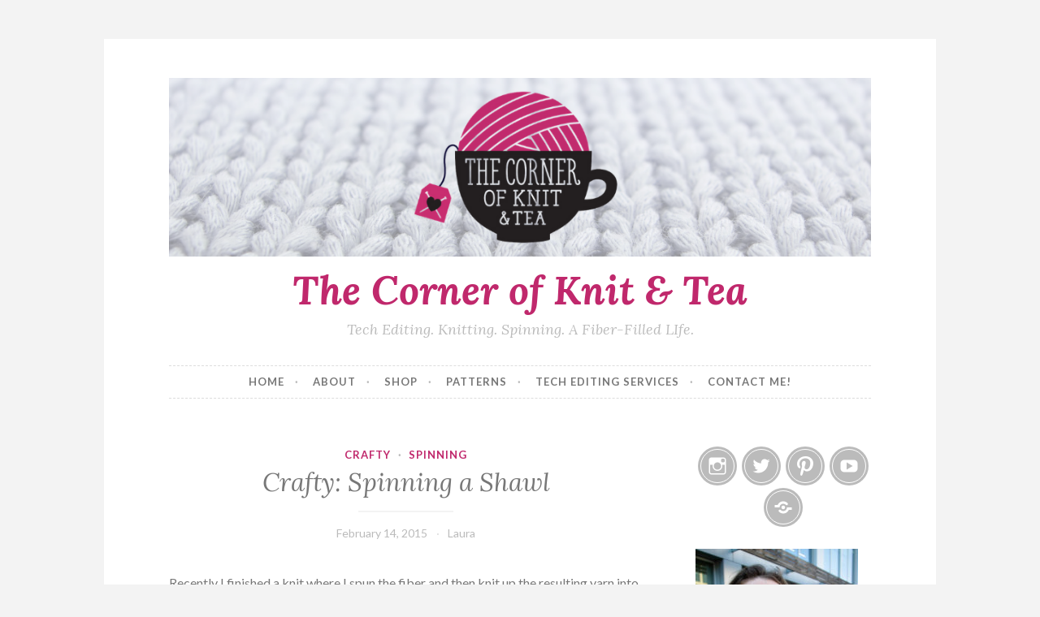

--- FILE ---
content_type: text/html; charset=UTF-8
request_url: https://www.thecornerofknitandtea.com/2015/02/14/crafty-spinning-a-shawl/
body_size: 13791
content:
<!DOCTYPE html>
<html lang="en-US">
<head>
<meta charset="UTF-8">
<meta name="viewport" content="width=device-width, initial-scale=1">
<link rel="profile" href="http://gmpg.org/xfn/11">
<link rel="pingback" href="https://www.thecornerofknitandtea.com/xmlrpc.php">

<meta name='robots' content='index, follow, max-image-preview:large, max-snippet:-1, max-video-preview:-1' />

            <script data-no-defer="1" data-ezscrex="false" data-cfasync="false" data-pagespeed-no-defer data-cookieconsent="ignore">
                var ctPublicFunctions = {"_ajax_nonce":"67ddfbfb3c","_rest_nonce":"4079ad4931","_ajax_url":"\/wp-admin\/admin-ajax.php","_rest_url":"https:\/\/www.thecornerofknitandtea.com\/wp-json\/","data__cookies_type":"native","data__ajax_type":"rest","data__bot_detector_enabled":0,"data__frontend_data_log_enabled":1,"cookiePrefix":"","wprocket_detected":false,"host_url":"www.thecornerofknitandtea.com","text__ee_click_to_select":"Click to select the whole data","text__ee_original_email":"The complete one is","text__ee_got_it":"Got it","text__ee_blocked":"Blocked","text__ee_cannot_connect":"Cannot connect","text__ee_cannot_decode":"Can not decode email. Unknown reason","text__ee_email_decoder":"CleanTalk email decoder","text__ee_wait_for_decoding":"The magic is on the way!","text__ee_decoding_process":"Please wait a few seconds while we decode the contact data."}
            </script>
        
            <script data-no-defer="1" data-ezscrex="false" data-cfasync="false" data-pagespeed-no-defer data-cookieconsent="ignore">
                var ctPublic = {"_ajax_nonce":"67ddfbfb3c","settings__forms__check_internal":"0","settings__forms__check_external":"0","settings__forms__force_protection":0,"settings__forms__search_test":"1","settings__forms__wc_add_to_cart":"0","settings__data__bot_detector_enabled":0,"settings__sfw__anti_crawler":0,"blog_home":"https:\/\/www.thecornerofknitandtea.com\/","pixel__setting":"3","pixel__enabled":true,"pixel__url":"https:\/\/moderate6-v4.cleantalk.org\/pixel\/18d278ae0561fd10e1dda2f8efad9cd2.gif","data__email_check_before_post":"1","data__email_check_exist_post":0,"data__cookies_type":"native","data__key_is_ok":true,"data__visible_fields_required":true,"wl_brandname":"Anti-Spam by CleanTalk","wl_brandname_short":"CleanTalk","ct_checkjs_key":"66e5bd7a322cff440a797069eb016965f55151f54d20144082ca518e38b27279","emailEncoderPassKey":"7bb286a6050a7c520c1b6af97add16c9","bot_detector_forms_excluded":"W10=","advancedCacheExists":true,"varnishCacheExists":false,"wc_ajax_add_to_cart":false}
            </script>
        
	<!-- This site is optimized with the Yoast SEO plugin v19.10 - https://yoast.com/wordpress/plugins/seo/ -->
	<title>Crafty: Spinning a Shawl - The Corner of Knit &amp; Tea</title>
	<link rel="canonical" href="https://www.thecornerofknitandtea.com/2015/02/14/crafty-spinning-a-shawl/" />
	<meta property="og:locale" content="en_US" />
	<meta property="og:type" content="article" />
	<meta property="og:title" content="Crafty: Spinning a Shawl - The Corner of Knit &amp; Tea" />
	<meta property="og:description" content="Recently I finished a knit where I spun the fiber and then knit up the resulting yarn into a shawl. Even though I don&#8217;t generally process or dye fiber, I feel like when I spin my own yarn and then knit it I am involved in the process of creating a garment beginning to end.&hellip; Continue reading Crafty: Spinning a Shawl" />
	<meta property="og:url" content="https://www.thecornerofknitandtea.com/2015/02/14/crafty-spinning-a-shawl/" />
	<meta property="og:site_name" content="The Corner of Knit &amp; Tea" />
	<meta property="article:published_time" content="2015-02-14T14:10:59+00:00" />
	<meta property="og:image" content="https://farm3.staticflickr.com/2899/14618804179_787395e59a.jpg" />
	<meta name="author" content="Laura" />
	<meta name="twitter:card" content="summary_large_image" />
	<meta name="twitter:label1" content="Written by" />
	<meta name="twitter:data1" content="Laura" />
	<script type="application/ld+json" class="yoast-schema-graph">{"@context":"https://schema.org","@graph":[{"@type":"WebPage","@id":"https://www.thecornerofknitandtea.com/2015/02/14/crafty-spinning-a-shawl/","url":"https://www.thecornerofknitandtea.com/2015/02/14/crafty-spinning-a-shawl/","name":"Crafty: Spinning a Shawl - The Corner of Knit &amp; Tea","isPartOf":{"@id":"https://www.thecornerofknitandtea.com/#website"},"primaryImageOfPage":{"@id":"https://www.thecornerofknitandtea.com/2015/02/14/crafty-spinning-a-shawl/#primaryimage"},"image":{"@id":"https://www.thecornerofknitandtea.com/2015/02/14/crafty-spinning-a-shawl/#primaryimage"},"thumbnailUrl":"https://farm3.staticflickr.com/2899/14618804179_787395e59a.jpg","datePublished":"2015-02-14T14:10:59+00:00","dateModified":"2015-02-14T14:10:59+00:00","author":{"@id":"https://www.thecornerofknitandtea.com/#/schema/person/737499fcaa8c9b300f4c2eab8d277d46"},"breadcrumb":{"@id":"https://www.thecornerofknitandtea.com/2015/02/14/crafty-spinning-a-shawl/#breadcrumb"},"inLanguage":"en-US","potentialAction":[{"@type":"ReadAction","target":["https://www.thecornerofknitandtea.com/2015/02/14/crafty-spinning-a-shawl/"]}]},{"@type":"ImageObject","inLanguage":"en-US","@id":"https://www.thecornerofknitandtea.com/2015/02/14/crafty-spinning-a-shawl/#primaryimage","url":"https://farm3.staticflickr.com/2899/14618804179_787395e59a.jpg","contentUrl":"https://farm3.staticflickr.com/2899/14618804179_787395e59a.jpg"},{"@type":"BreadcrumbList","@id":"https://www.thecornerofknitandtea.com/2015/02/14/crafty-spinning-a-shawl/#breadcrumb","itemListElement":[{"@type":"ListItem","position":1,"name":"Home","item":"https://www.thecornerofknitandtea.com/"},{"@type":"ListItem","position":2,"name":"Crafty: Spinning a Shawl"}]},{"@type":"WebSite","@id":"https://www.thecornerofknitandtea.com/#website","url":"https://www.thecornerofknitandtea.com/","name":"The Corner of Knit &amp; Tea","description":"Tech Editing. Knitting. Spinning. A Fiber-Filled LIfe.","potentialAction":[{"@type":"SearchAction","target":{"@type":"EntryPoint","urlTemplate":"https://www.thecornerofknitandtea.com/?s={search_term_string}"},"query-input":"required name=search_term_string"}],"inLanguage":"en-US"},{"@type":"Person","@id":"https://www.thecornerofknitandtea.com/#/schema/person/737499fcaa8c9b300f4c2eab8d277d46","name":"Laura","image":{"@type":"ImageObject","inLanguage":"en-US","@id":"https://www.thecornerofknitandtea.com/#/schema/person/image/","url":"https://secure.gravatar.com/avatar/3c857abf9f2478aba3953fd11a11a14ce78b1d27cdeeb5492b0d9a3dc91c9aef?s=96&d=mm&r=g","contentUrl":"https://secure.gravatar.com/avatar/3c857abf9f2478aba3953fd11a11a14ce78b1d27cdeeb5492b0d9a3dc91c9aef?s=96&d=mm&r=g","caption":"Laura"},"description":"As a California girl transplanted to the Midwest, I fully embraced spinning and knitting to keep warm. My love of fiber arts has lead me to become a knitting tech editor, host of a weekly video podcast, and a knitwear designer. My goal is to produce beautiful fiber projects and to help other designers produce well-crafted patterns -- free from errors!","sameAs":["https://www.thecornerofknitandtea.com"],"url":"https://www.thecornerofknitandtea.com/author/thecornerofknitandtea_oods5z/"}]}</script>
	<!-- / Yoast SEO plugin. -->


<link rel='dns-prefetch' href='//fonts.googleapis.com' />
<link rel="alternate" type="application/rss+xml" title="The Corner of Knit &amp; Tea &raquo; Feed" href="https://www.thecornerofknitandtea.com/feed/" />
<link rel="alternate" type="application/rss+xml" title="The Corner of Knit &amp; Tea &raquo; Comments Feed" href="https://www.thecornerofknitandtea.com/comments/feed/" />
<link rel="alternate" type="application/rss+xml" title="The Corner of Knit &amp; Tea &raquo; Crafty: Spinning a Shawl Comments Feed" href="https://www.thecornerofknitandtea.com/2015/02/14/crafty-spinning-a-shawl/feed/" />
<link rel="alternate" title="oEmbed (JSON)" type="application/json+oembed" href="https://www.thecornerofknitandtea.com/wp-json/oembed/1.0/embed?url=https%3A%2F%2Fwww.thecornerofknitandtea.com%2F2015%2F02%2F14%2Fcrafty-spinning-a-shawl%2F" />
<link rel="alternate" title="oEmbed (XML)" type="text/xml+oembed" href="https://www.thecornerofknitandtea.com/wp-json/oembed/1.0/embed?url=https%3A%2F%2Fwww.thecornerofknitandtea.com%2F2015%2F02%2F14%2Fcrafty-spinning-a-shawl%2F&#038;format=xml" />
<style id='wp-img-auto-sizes-contain-inline-css' type='text/css'>
img:is([sizes=auto i],[sizes^="auto," i]){contain-intrinsic-size:3000px 1500px}
/*# sourceURL=wp-img-auto-sizes-contain-inline-css */
</style>
<style id='wp-emoji-styles-inline-css' type='text/css'>

	img.wp-smiley, img.emoji {
		display: inline !important;
		border: none !important;
		box-shadow: none !important;
		height: 1em !important;
		width: 1em !important;
		margin: 0 0.07em !important;
		vertical-align: -0.1em !important;
		background: none !important;
		padding: 0 !important;
	}
/*# sourceURL=wp-emoji-styles-inline-css */
</style>
<style id='wp-block-library-inline-css' type='text/css'>
:root{--wp-block-synced-color:#7a00df;--wp-block-synced-color--rgb:122,0,223;--wp-bound-block-color:var(--wp-block-synced-color);--wp-editor-canvas-background:#ddd;--wp-admin-theme-color:#007cba;--wp-admin-theme-color--rgb:0,124,186;--wp-admin-theme-color-darker-10:#006ba1;--wp-admin-theme-color-darker-10--rgb:0,107,160.5;--wp-admin-theme-color-darker-20:#005a87;--wp-admin-theme-color-darker-20--rgb:0,90,135;--wp-admin-border-width-focus:2px}@media (min-resolution:192dpi){:root{--wp-admin-border-width-focus:1.5px}}.wp-element-button{cursor:pointer}:root .has-very-light-gray-background-color{background-color:#eee}:root .has-very-dark-gray-background-color{background-color:#313131}:root .has-very-light-gray-color{color:#eee}:root .has-very-dark-gray-color{color:#313131}:root .has-vivid-green-cyan-to-vivid-cyan-blue-gradient-background{background:linear-gradient(135deg,#00d084,#0693e3)}:root .has-purple-crush-gradient-background{background:linear-gradient(135deg,#34e2e4,#4721fb 50%,#ab1dfe)}:root .has-hazy-dawn-gradient-background{background:linear-gradient(135deg,#faaca8,#dad0ec)}:root .has-subdued-olive-gradient-background{background:linear-gradient(135deg,#fafae1,#67a671)}:root .has-atomic-cream-gradient-background{background:linear-gradient(135deg,#fdd79a,#004a59)}:root .has-nightshade-gradient-background{background:linear-gradient(135deg,#330968,#31cdcf)}:root .has-midnight-gradient-background{background:linear-gradient(135deg,#020381,#2874fc)}:root{--wp--preset--font-size--normal:16px;--wp--preset--font-size--huge:42px}.has-regular-font-size{font-size:1em}.has-larger-font-size{font-size:2.625em}.has-normal-font-size{font-size:var(--wp--preset--font-size--normal)}.has-huge-font-size{font-size:var(--wp--preset--font-size--huge)}.has-text-align-center{text-align:center}.has-text-align-left{text-align:left}.has-text-align-right{text-align:right}.has-fit-text{white-space:nowrap!important}#end-resizable-editor-section{display:none}.aligncenter{clear:both}.items-justified-left{justify-content:flex-start}.items-justified-center{justify-content:center}.items-justified-right{justify-content:flex-end}.items-justified-space-between{justify-content:space-between}.screen-reader-text{border:0;clip-path:inset(50%);height:1px;margin:-1px;overflow:hidden;padding:0;position:absolute;width:1px;word-wrap:normal!important}.screen-reader-text:focus{background-color:#ddd;clip-path:none;color:#444;display:block;font-size:1em;height:auto;left:5px;line-height:normal;padding:15px 23px 14px;text-decoration:none;top:5px;width:auto;z-index:100000}html :where(.has-border-color){border-style:solid}html :where([style*=border-top-color]){border-top-style:solid}html :where([style*=border-right-color]){border-right-style:solid}html :where([style*=border-bottom-color]){border-bottom-style:solid}html :where([style*=border-left-color]){border-left-style:solid}html :where([style*=border-width]){border-style:solid}html :where([style*=border-top-width]){border-top-style:solid}html :where([style*=border-right-width]){border-right-style:solid}html :where([style*=border-bottom-width]){border-bottom-style:solid}html :where([style*=border-left-width]){border-left-style:solid}html :where(img[class*=wp-image-]){height:auto;max-width:100%}:where(figure){margin:0 0 1em}html :where(.is-position-sticky){--wp-admin--admin-bar--position-offset:var(--wp-admin--admin-bar--height,0px)}@media screen and (max-width:600px){html :where(.is-position-sticky){--wp-admin--admin-bar--position-offset:0px}}

/*# sourceURL=wp-block-library-inline-css */
</style><style id='global-styles-inline-css' type='text/css'>
:root{--wp--preset--aspect-ratio--square: 1;--wp--preset--aspect-ratio--4-3: 4/3;--wp--preset--aspect-ratio--3-4: 3/4;--wp--preset--aspect-ratio--3-2: 3/2;--wp--preset--aspect-ratio--2-3: 2/3;--wp--preset--aspect-ratio--16-9: 16/9;--wp--preset--aspect-ratio--9-16: 9/16;--wp--preset--color--black: #000000;--wp--preset--color--cyan-bluish-gray: #abb8c3;--wp--preset--color--white: #ffffff;--wp--preset--color--pale-pink: #f78da7;--wp--preset--color--vivid-red: #cf2e2e;--wp--preset--color--luminous-vivid-orange: #ff6900;--wp--preset--color--luminous-vivid-amber: #fcb900;--wp--preset--color--light-green-cyan: #7bdcb5;--wp--preset--color--vivid-green-cyan: #00d084;--wp--preset--color--pale-cyan-blue: #8ed1fc;--wp--preset--color--vivid-cyan-blue: #0693e3;--wp--preset--color--vivid-purple: #9b51e0;--wp--preset--gradient--vivid-cyan-blue-to-vivid-purple: linear-gradient(135deg,rgb(6,147,227) 0%,rgb(155,81,224) 100%);--wp--preset--gradient--light-green-cyan-to-vivid-green-cyan: linear-gradient(135deg,rgb(122,220,180) 0%,rgb(0,208,130) 100%);--wp--preset--gradient--luminous-vivid-amber-to-luminous-vivid-orange: linear-gradient(135deg,rgb(252,185,0) 0%,rgb(255,105,0) 100%);--wp--preset--gradient--luminous-vivid-orange-to-vivid-red: linear-gradient(135deg,rgb(255,105,0) 0%,rgb(207,46,46) 100%);--wp--preset--gradient--very-light-gray-to-cyan-bluish-gray: linear-gradient(135deg,rgb(238,238,238) 0%,rgb(169,184,195) 100%);--wp--preset--gradient--cool-to-warm-spectrum: linear-gradient(135deg,rgb(74,234,220) 0%,rgb(151,120,209) 20%,rgb(207,42,186) 40%,rgb(238,44,130) 60%,rgb(251,105,98) 80%,rgb(254,248,76) 100%);--wp--preset--gradient--blush-light-purple: linear-gradient(135deg,rgb(255,206,236) 0%,rgb(152,150,240) 100%);--wp--preset--gradient--blush-bordeaux: linear-gradient(135deg,rgb(254,205,165) 0%,rgb(254,45,45) 50%,rgb(107,0,62) 100%);--wp--preset--gradient--luminous-dusk: linear-gradient(135deg,rgb(255,203,112) 0%,rgb(199,81,192) 50%,rgb(65,88,208) 100%);--wp--preset--gradient--pale-ocean: linear-gradient(135deg,rgb(255,245,203) 0%,rgb(182,227,212) 50%,rgb(51,167,181) 100%);--wp--preset--gradient--electric-grass: linear-gradient(135deg,rgb(202,248,128) 0%,rgb(113,206,126) 100%);--wp--preset--gradient--midnight: linear-gradient(135deg,rgb(2,3,129) 0%,rgb(40,116,252) 100%);--wp--preset--font-size--small: 13px;--wp--preset--font-size--medium: 20px;--wp--preset--font-size--large: 36px;--wp--preset--font-size--x-large: 42px;--wp--preset--spacing--20: 0.44rem;--wp--preset--spacing--30: 0.67rem;--wp--preset--spacing--40: 1rem;--wp--preset--spacing--50: 1.5rem;--wp--preset--spacing--60: 2.25rem;--wp--preset--spacing--70: 3.38rem;--wp--preset--spacing--80: 5.06rem;--wp--preset--shadow--natural: 6px 6px 9px rgba(0, 0, 0, 0.2);--wp--preset--shadow--deep: 12px 12px 50px rgba(0, 0, 0, 0.4);--wp--preset--shadow--sharp: 6px 6px 0px rgba(0, 0, 0, 0.2);--wp--preset--shadow--outlined: 6px 6px 0px -3px rgb(255, 255, 255), 6px 6px rgb(0, 0, 0);--wp--preset--shadow--crisp: 6px 6px 0px rgb(0, 0, 0);}:where(.is-layout-flex){gap: 0.5em;}:where(.is-layout-grid){gap: 0.5em;}body .is-layout-flex{display: flex;}.is-layout-flex{flex-wrap: wrap;align-items: center;}.is-layout-flex > :is(*, div){margin: 0;}body .is-layout-grid{display: grid;}.is-layout-grid > :is(*, div){margin: 0;}:where(.wp-block-columns.is-layout-flex){gap: 2em;}:where(.wp-block-columns.is-layout-grid){gap: 2em;}:where(.wp-block-post-template.is-layout-flex){gap: 1.25em;}:where(.wp-block-post-template.is-layout-grid){gap: 1.25em;}.has-black-color{color: var(--wp--preset--color--black) !important;}.has-cyan-bluish-gray-color{color: var(--wp--preset--color--cyan-bluish-gray) !important;}.has-white-color{color: var(--wp--preset--color--white) !important;}.has-pale-pink-color{color: var(--wp--preset--color--pale-pink) !important;}.has-vivid-red-color{color: var(--wp--preset--color--vivid-red) !important;}.has-luminous-vivid-orange-color{color: var(--wp--preset--color--luminous-vivid-orange) !important;}.has-luminous-vivid-amber-color{color: var(--wp--preset--color--luminous-vivid-amber) !important;}.has-light-green-cyan-color{color: var(--wp--preset--color--light-green-cyan) !important;}.has-vivid-green-cyan-color{color: var(--wp--preset--color--vivid-green-cyan) !important;}.has-pale-cyan-blue-color{color: var(--wp--preset--color--pale-cyan-blue) !important;}.has-vivid-cyan-blue-color{color: var(--wp--preset--color--vivid-cyan-blue) !important;}.has-vivid-purple-color{color: var(--wp--preset--color--vivid-purple) !important;}.has-black-background-color{background-color: var(--wp--preset--color--black) !important;}.has-cyan-bluish-gray-background-color{background-color: var(--wp--preset--color--cyan-bluish-gray) !important;}.has-white-background-color{background-color: var(--wp--preset--color--white) !important;}.has-pale-pink-background-color{background-color: var(--wp--preset--color--pale-pink) !important;}.has-vivid-red-background-color{background-color: var(--wp--preset--color--vivid-red) !important;}.has-luminous-vivid-orange-background-color{background-color: var(--wp--preset--color--luminous-vivid-orange) !important;}.has-luminous-vivid-amber-background-color{background-color: var(--wp--preset--color--luminous-vivid-amber) !important;}.has-light-green-cyan-background-color{background-color: var(--wp--preset--color--light-green-cyan) !important;}.has-vivid-green-cyan-background-color{background-color: var(--wp--preset--color--vivid-green-cyan) !important;}.has-pale-cyan-blue-background-color{background-color: var(--wp--preset--color--pale-cyan-blue) !important;}.has-vivid-cyan-blue-background-color{background-color: var(--wp--preset--color--vivid-cyan-blue) !important;}.has-vivid-purple-background-color{background-color: var(--wp--preset--color--vivid-purple) !important;}.has-black-border-color{border-color: var(--wp--preset--color--black) !important;}.has-cyan-bluish-gray-border-color{border-color: var(--wp--preset--color--cyan-bluish-gray) !important;}.has-white-border-color{border-color: var(--wp--preset--color--white) !important;}.has-pale-pink-border-color{border-color: var(--wp--preset--color--pale-pink) !important;}.has-vivid-red-border-color{border-color: var(--wp--preset--color--vivid-red) !important;}.has-luminous-vivid-orange-border-color{border-color: var(--wp--preset--color--luminous-vivid-orange) !important;}.has-luminous-vivid-amber-border-color{border-color: var(--wp--preset--color--luminous-vivid-amber) !important;}.has-light-green-cyan-border-color{border-color: var(--wp--preset--color--light-green-cyan) !important;}.has-vivid-green-cyan-border-color{border-color: var(--wp--preset--color--vivid-green-cyan) !important;}.has-pale-cyan-blue-border-color{border-color: var(--wp--preset--color--pale-cyan-blue) !important;}.has-vivid-cyan-blue-border-color{border-color: var(--wp--preset--color--vivid-cyan-blue) !important;}.has-vivid-purple-border-color{border-color: var(--wp--preset--color--vivid-purple) !important;}.has-vivid-cyan-blue-to-vivid-purple-gradient-background{background: var(--wp--preset--gradient--vivid-cyan-blue-to-vivid-purple) !important;}.has-light-green-cyan-to-vivid-green-cyan-gradient-background{background: var(--wp--preset--gradient--light-green-cyan-to-vivid-green-cyan) !important;}.has-luminous-vivid-amber-to-luminous-vivid-orange-gradient-background{background: var(--wp--preset--gradient--luminous-vivid-amber-to-luminous-vivid-orange) !important;}.has-luminous-vivid-orange-to-vivid-red-gradient-background{background: var(--wp--preset--gradient--luminous-vivid-orange-to-vivid-red) !important;}.has-very-light-gray-to-cyan-bluish-gray-gradient-background{background: var(--wp--preset--gradient--very-light-gray-to-cyan-bluish-gray) !important;}.has-cool-to-warm-spectrum-gradient-background{background: var(--wp--preset--gradient--cool-to-warm-spectrum) !important;}.has-blush-light-purple-gradient-background{background: var(--wp--preset--gradient--blush-light-purple) !important;}.has-blush-bordeaux-gradient-background{background: var(--wp--preset--gradient--blush-bordeaux) !important;}.has-luminous-dusk-gradient-background{background: var(--wp--preset--gradient--luminous-dusk) !important;}.has-pale-ocean-gradient-background{background: var(--wp--preset--gradient--pale-ocean) !important;}.has-electric-grass-gradient-background{background: var(--wp--preset--gradient--electric-grass) !important;}.has-midnight-gradient-background{background: var(--wp--preset--gradient--midnight) !important;}.has-small-font-size{font-size: var(--wp--preset--font-size--small) !important;}.has-medium-font-size{font-size: var(--wp--preset--font-size--medium) !important;}.has-large-font-size{font-size: var(--wp--preset--font-size--large) !important;}.has-x-large-font-size{font-size: var(--wp--preset--font-size--x-large) !important;}
/*# sourceURL=global-styles-inline-css */
</style>

<style id='classic-theme-styles-inline-css' type='text/css'>
/*! This file is auto-generated */
.wp-block-button__link{color:#fff;background-color:#32373c;border-radius:9999px;box-shadow:none;text-decoration:none;padding:calc(.667em + 2px) calc(1.333em + 2px);font-size:1.125em}.wp-block-file__button{background:#32373c;color:#fff;text-decoration:none}
/*# sourceURL=/wp-includes/css/classic-themes.min.css */
</style>
<link rel='stylesheet' id='cleantalk-public-css-css' href='https://www.thecornerofknitandtea.com/wp-content/plugins/cleantalk-spam-protect/css/cleantalk-public.min.css?ver=6.70.1_1766182694' type='text/css' media='all' />
<link rel='stylesheet' id='cleantalk-email-decoder-css-css' href='https://www.thecornerofknitandtea.com/wp-content/plugins/cleantalk-spam-protect/css/cleantalk-email-decoder.min.css?ver=6.70.1_1766182694' type='text/css' media='all' />
<link rel='stylesheet' id='button-style-css' href='https://www.thecornerofknitandtea.com/wp-content/themes/button/style.css?ver=6.9' type='text/css' media='all' />
<link rel='stylesheet' id='button-fonts-css' href='//fonts.googleapis.com/css?family=Lato%3A400%2C300%2C300italic%2C400italic%2C700%2C700italic%7CLora%3A400italic%2C700italic&#038;subset=latin%2Clatin-ext' type='text/css' media='all' />
<link rel='stylesheet' id='genericons-css' href='https://www.thecornerofknitandtea.com/wp-content/themes/button/fonts/genericons.css' type='text/css' media='all' />
<link rel='stylesheet' id='etsy_shop_style-css' href='https://www.thecornerofknitandtea.com/wp-content/plugins/etsy-shop/etsy-shop.css?ver=3.1' type='text/css' media='all' />
<script type="text/javascript" src="https://www.thecornerofknitandtea.com/wp-content/plugins/cleantalk-spam-protect/js/apbct-public-bundle_gathering.min.js?ver=6.70.1_1766182695" id="apbct-public-bundle_gathering.min-js-js"></script>
<link rel="https://api.w.org/" href="https://www.thecornerofknitandtea.com/wp-json/" /><link rel="alternate" title="JSON" type="application/json" href="https://www.thecornerofknitandtea.com/wp-json/wp/v2/posts/732" /><link rel="EditURI" type="application/rsd+xml" title="RSD" href="https://www.thecornerofknitandtea.com/xmlrpc.php?rsd" />
<meta name="generator" content="WordPress 6.9" />
<link rel='shortlink' href='https://www.thecornerofknitandtea.com/?p=732' />
<!-- Global site tag (gtag.js) - Google Analytics -->
<script async src="https://www.googletagmanager.com/gtag/js?id=G-TTVERZFEY7"></script>
<script>
  window.dataLayer = window.dataLayer || [];
  function gtag(){dataLayer.push(arguments);}
  gtag('js', new Date());

  gtag('config', 'G-TTVERZFEY7');
</script>

<meta name="p:domain_verify" content="f178cae2b45e44fdb90f607408b19fb9"/><link rel="icon" href="https://www.thecornerofknitandtea.com/wp-content/uploads/2021/04/cropped-Untitled-design-32x32.png" sizes="32x32" />
<link rel="icon" href="https://www.thecornerofknitandtea.com/wp-content/uploads/2021/04/cropped-Untitled-design-192x192.png" sizes="192x192" />
<link rel="apple-touch-icon" href="https://www.thecornerofknitandtea.com/wp-content/uploads/2021/04/cropped-Untitled-design-180x180.png" />
<meta name="msapplication-TileImage" content="https://www.thecornerofknitandtea.com/wp-content/uploads/2021/04/cropped-Untitled-design-270x270.png" />
</head>

<body class="wp-singular post-template-default single single-post postid-732 single-format-standard wp-theme-button group-blog user-background">
<div id="page" class="hfeed site">
	<a class="skip-link screen-reader-text" href="#content">Skip to content</a>

	<header id="masthead" class="site-header" role="banner">
		<div class="site-branding">
										<a href="https://www.thecornerofknitandtea.com/" rel="home">
					<img src="https://www.thecornerofknitandtea.com/wp-content/uploads/2021/04/cropped-The-Corner-of-Knit-Tea-1.png" width="982" height="250" alt="" class="header-image">
				</a>
						<h1 class="site-title"><a href="https://www.thecornerofknitandtea.com/" rel="home">The Corner of Knit &amp; Tea</a></h1>
			<h2 class="site-description">Tech Editing. Knitting. Spinning. A Fiber-Filled LIfe.</h2>
		</div><!-- .site-branding -->
	</header><!-- #masthead -->

	<nav id="site-navigation" class="main-navigation" role="navigation">
		<button class="menu-toggle" aria-controls="primary-menu" aria-expanded="false">Menu</button>
		<div class="menu-nav-bar-container"><ul id="primary-menu" class="menu"><li id="menu-item-6447" class="menu-item menu-item-type-custom menu-item-object-custom menu-item-6447"><a href="https://thecornerofknitandtea.wordpress.com">Home</a></li>
<li id="menu-item-6343" class="menu-item menu-item-type-post_type menu-item-object-page menu-item-6343"><a href="https://www.thecornerofknitandtea.com/about/">About</a></li>
<li id="menu-item-6448" class="menu-item menu-item-type-post_type menu-item-object-page menu-item-6448"><a href="https://www.thecornerofknitandtea.com/shop/">Shop</a></li>
<li id="menu-item-6374" class="menu-item menu-item-type-post_type menu-item-object-page menu-item-6374"><a href="https://www.thecornerofknitandtea.com/patterns/">Patterns</a></li>
<li id="menu-item-6449" class="menu-item menu-item-type-post_type menu-item-object-page menu-item-6449"><a href="https://www.thecornerofknitandtea.com/tech-editing-services/">Tech Editing Services</a></li>
<li id="menu-item-6439" class="menu-item menu-item-type-post_type menu-item-object-page menu-item-6439"><a href="https://www.thecornerofknitandtea.com/contact-me-2/">Contact me!</a></li>
</ul></div>	</nav><!-- #site-navigation -->

	</header><!-- #masthead -->

	<div id="content" class="site-content">
	<div id="primary" class="content-area">
		<main id="main" class="site-main" role="main">

		
			
<article id="post-732" class="post-732 post type-post status-publish format-standard hentry category-crafty category-spinning tag-handspun tag-knitting tag-shawl">
	<header class="entry-header">
		<span class="cat-links"><a href="https://www.thecornerofknitandtea.com/category/crafty/" rel="category tag">crafty</a> &middot; <a href="https://www.thecornerofknitandtea.com/category/spinning/" rel="category tag">spinning</a></span>
					<h1 class="entry-title">Crafty: Spinning a Shawl</h1>		
		<div class="entry-meta">
			<span class="posted-on"><a href="https://www.thecornerofknitandtea.com/2015/02/14/crafty-spinning-a-shawl/" rel="bookmark"><time class="entry-date published updated" datetime="2015-02-14T08:10:59+00:00">February 14, 2015</time></a></span><span class="byline"> <span class="author vcard"><a class="url fn n" href="https://www.thecornerofknitandtea.com/author/thecornerofknitandtea_oods5z/">Laura</a></span></span>		</div>
	</header><!-- .entry-header -->

	<div class="entry-content">
		<p>Recently I finished a knit where I spun the fiber and then knit up the resulting yarn into a shawl. Even though I don&#8217;t generally process or dye fiber, I feel like when I spin my own yarn and then knit it I am involved in the process of creating a garment beginning to end.  Many cups of tea accompanied this process.</p>
<p><img fetchpriority="high" decoding="async" class="aligncenter" src="https://farm3.staticflickr.com/2899/14618804179_787395e59a.jpg" alt="" width="500" height="333" /></p>
<p><img decoding="async" class="aligncenter" src="https://farm9.staticflickr.com/8673/16121996432_000c04a23f.jpg" alt="" width="500" height="333" /></p>
<p><img decoding="async" class="aligncenter" src="https://farm9.staticflickr.com/8654/15968775828_98fdd00882.jpg" alt="" width="333" height="500" /></p>
<p><img loading="lazy" decoding="async" class="aligncenter" src="https://farm8.staticflickr.com/7428/16169952920_ea2448c7e8.jpg" alt="" width="333" height="500" /></p>
<p><img loading="lazy" decoding="async" class="aligncenter" src="https://farm8.staticflickr.com/7310/15852882754_274ff38fe9.jpg" alt="" width="500" height="333" /></p>
<p><img loading="lazy" decoding="async" class="aligncenter" src="https://farm8.staticflickr.com/7448/16473662511_c7a18d40e1.jpg" alt="" width="333" height="500" /></p>
<p>&nbsp;</p>
<p><em>The Fibers: <a href="http://www.spunkyeclectic.com/">Spunky Eclectic</a>, Dark Merino, Asteroid &amp; <a href="http://shop.southerncrossfibre.com/">Southern Cross Fibre</a>, BFL/Silk, Seraglio</em></p>
<p><em>The Pattern: <a href="http://www.ravelry.com/patterns/library/quaker-yarn-stretcher-boomerang">Quaker Yarn Stretcher by Susan Ashcroft</a></em></p>
			</div><!-- .entry-content -->

	<footer class="entry-footer">
		<div class="tags-links"><a href="https://www.thecornerofknitandtea.com/tag/handspun/" rel="tag">handspun</a> <a href="https://www.thecornerofknitandtea.com/tag/knitting/" rel="tag">knitting</a> <a href="https://www.thecornerofknitandtea.com/tag/shawl/" rel="tag">shawl</a></div>	</footer><!-- .entry-footer -->
</article><!-- #post-## -->


			
	<nav class="navigation post-navigation" aria-label="Posts">
		<h2 class="screen-reader-text">Post navigation</h2>
		<div class="nav-links"><div class="nav-previous"><a href="https://www.thecornerofknitandtea.com/2015/02/13/drink-me-distinctly-tea-vanilla-cream-black/" rel="prev"><span class="meta-nav">Previous Post</span> Drink Me: Distinctly Tea, Vanilla Cream Black</a></div><div class="nav-next"><a href="https://www.thecornerofknitandtea.com/2015/02/15/the-corner-of-knit-tea-episode-27-a-little-fiber-talk/" rel="next"><span class="meta-nav">Next Post</span> The Corner of Knit &#038; Tea: Episode 27, A little fiber talk.</a></div></div>
	</nav>
			
<div id="comments" class="comments-area">

	
	
		<h2 class="comments-title">
	0 thoughts on &ldquo;<span>Crafty: Spinning a Shawl</span>&rdquo;</h2>

		
		<ol class="comment-list">
			<li id="comment-279" class="comment even thread-even depth-1 parent">
			<article id="div-comment-279" class="comment-body">
				<footer class="comment-meta">
					<div class="comment-author vcard">
						<img alt='' src='https://secure.gravatar.com/avatar/2d18659cf94fa4c5a36bbb7172582fd3a959fede5727d736a1c2fc4fcc58a4cd?s=60&#038;d=mm&#038;r=g' srcset='https://secure.gravatar.com/avatar/2d18659cf94fa4c5a36bbb7172582fd3a959fede5727d736a1c2fc4fcc58a4cd?s=120&#038;d=mm&#038;r=g 2x' class='avatar avatar-60 photo' height='60' width='60' loading='lazy' decoding='async'/>						<b class="fn"><a href="http://greenelephantcrochetandthings.wordpress.com" class="url" rel="ugc external nofollow">GreenElephantCrochet</a></b> <span class="says">says:</span>					</div><!-- .comment-author -->

					<div class="comment-metadata">
						<a href="https://www.thecornerofknitandtea.com/2015/02/14/crafty-spinning-a-shawl/#comment-279"><time datetime="2015-02-14T09:39:01+00:00">February 14, 2015 at 9:39 am</time></a>					</div><!-- .comment-metadata -->

									</footer><!-- .comment-meta -->

				<div class="comment-content">
					<p>That is gorgeous! Well done! 🙂</p>
				</div><!-- .comment-content -->

				<div class="reply"><a rel="nofollow" class="comment-reply-link" href="#comment-279" data-commentid="279" data-postid="732" data-belowelement="div-comment-279" data-respondelement="respond" data-replyto="Reply to GreenElephantCrochet" aria-label="Reply to GreenElephantCrochet">Reply</a></div>			</article><!-- .comment-body -->
		<ol class="children">
		<li id="comment-280" class="comment byuser comment-author-thecornerofknitandtea_oods5z bypostauthor odd alt depth-2">
			<article id="div-comment-280" class="comment-body">
				<footer class="comment-meta">
					<div class="comment-author vcard">
						<img alt='' src='https://secure.gravatar.com/avatar/3c857abf9f2478aba3953fd11a11a14ce78b1d27cdeeb5492b0d9a3dc91c9aef?s=60&#038;d=mm&#038;r=g' srcset='https://secure.gravatar.com/avatar/3c857abf9f2478aba3953fd11a11a14ce78b1d27cdeeb5492b0d9a3dc91c9aef?s=120&#038;d=mm&#038;r=g 2x' class='avatar avatar-60 photo' height='60' width='60' loading='lazy' decoding='async'/>						<b class="fn"><a href="http://thestashbuckler.wordpress.com" class="url" rel="ugc external nofollow">thestashbuckler</a></b> <span class="says">says:</span>					</div><!-- .comment-author -->

					<div class="comment-metadata">
						<a href="https://www.thecornerofknitandtea.com/2015/02/14/crafty-spinning-a-shawl/#comment-280"><time datetime="2015-02-15T12:50:46+00:00">February 15, 2015 at 12:50 pm</time></a>					</div><!-- .comment-metadata -->

									</footer><!-- .comment-meta -->

				<div class="comment-content">
					<p>Thank you so much!</p>
				</div><!-- .comment-content -->

				<div class="reply"><a rel="nofollow" class="comment-reply-link" href="#comment-280" data-commentid="280" data-postid="732" data-belowelement="div-comment-280" data-respondelement="respond" data-replyto="Reply to thestashbuckler" aria-label="Reply to thestashbuckler">Reply</a></div>			</article><!-- .comment-body -->
		</li><!-- #comment-## -->
</ol><!-- .children -->
</li><!-- #comment-## -->
		<li id="comment-281" class="comment even thread-odd thread-alt depth-1 parent">
			<article id="div-comment-281" class="comment-body">
				<footer class="comment-meta">
					<div class="comment-author vcard">
						<img alt='' src='https://secure.gravatar.com/avatar/ce71423e6a609f4c65fea3dd64d87b8410a4c0463878d45f259380e2e9e9ded5?s=60&#038;d=mm&#038;r=g' srcset='https://secure.gravatar.com/avatar/ce71423e6a609f4c65fea3dd64d87b8410a4c0463878d45f259380e2e9e9ded5?s=120&#038;d=mm&#038;r=g 2x' class='avatar avatar-60 photo' height='60' width='60' loading='lazy' decoding='async'/>						<b class="fn"><a href="http://sewknitpicky.net" class="url" rel="ugc external nofollow">sewknitpicky</a></b> <span class="says">says:</span>					</div><!-- .comment-author -->

					<div class="comment-metadata">
						<a href="https://www.thecornerofknitandtea.com/2015/02/14/crafty-spinning-a-shawl/#comment-281"><time datetime="2015-02-18T09:31:14+00:00">February 18, 2015 at 9:31 am</time></a>					</div><!-- .comment-metadata -->

									</footer><!-- .comment-meta -->

				<div class="comment-content">
					<p>This is so dreamy. Fantastic combo spin!</p>
				</div><!-- .comment-content -->

				<div class="reply"><a rel="nofollow" class="comment-reply-link" href="#comment-281" data-commentid="281" data-postid="732" data-belowelement="div-comment-281" data-respondelement="respond" data-replyto="Reply to sewknitpicky" aria-label="Reply to sewknitpicky">Reply</a></div>			</article><!-- .comment-body -->
		<ol class="children">
		<li id="comment-282" class="comment byuser comment-author-thecornerofknitandtea_oods5z bypostauthor odd alt depth-2">
			<article id="div-comment-282" class="comment-body">
				<footer class="comment-meta">
					<div class="comment-author vcard">
						<img alt='' src='https://secure.gravatar.com/avatar/3c857abf9f2478aba3953fd11a11a14ce78b1d27cdeeb5492b0d9a3dc91c9aef?s=60&#038;d=mm&#038;r=g' srcset='https://secure.gravatar.com/avatar/3c857abf9f2478aba3953fd11a11a14ce78b1d27cdeeb5492b0d9a3dc91c9aef?s=120&#038;d=mm&#038;r=g 2x' class='avatar avatar-60 photo' height='60' width='60' loading='lazy' decoding='async'/>						<b class="fn"><a href="http://thestashbuckler.wordpress.com" class="url" rel="ugc external nofollow">thestashbuckler</a></b> <span class="says">says:</span>					</div><!-- .comment-author -->

					<div class="comment-metadata">
						<a href="https://www.thecornerofknitandtea.com/2015/02/14/crafty-spinning-a-shawl/#comment-282"><time datetime="2015-02-18T11:49:25+00:00">February 18, 2015 at 11:49 am</time></a>					</div><!-- .comment-metadata -->

									</footer><!-- .comment-meta -->

				<div class="comment-content">
					<p>Thank you so much! It was so nice to do an intentional spin/knit.</p>
				</div><!-- .comment-content -->

				<div class="reply"><a rel="nofollow" class="comment-reply-link" href="#comment-282" data-commentid="282" data-postid="732" data-belowelement="div-comment-282" data-respondelement="respond" data-replyto="Reply to thestashbuckler" aria-label="Reply to thestashbuckler">Reply</a></div>			</article><!-- .comment-body -->
		</li><!-- #comment-## -->
</ol><!-- .children -->
</li><!-- #comment-## -->
</ol><!-- .comment-list -->

		
	
	
		<div id="respond" class="comment-respond">
		<h3 id="reply-title" class="comment-reply-title">Leave a Reply <small><a rel="nofollow" id="cancel-comment-reply-link" href="/2015/02/14/crafty-spinning-a-shawl/#respond" style="display:none;">Cancel reply</a></small></h3><form action="https://www.thecornerofknitandtea.com/wp-comments-post.php" method="post" id="commentform" class="comment-form"><p class="comment-notes"><span id="email-notes">Your email address will not be published.</span> <span class="required-field-message">Required fields are marked <span class="required">*</span></span></p><p class="comment-form-comment"><label for="comment">Comment <span class="required">*</span></label> <textarea id="comment" name="comment" cols="45" rows="8" maxlength="65525" required></textarea></p><p class="comment-form-author"><label for="author">Name <span class="required">*</span></label> <input id="author" name="author" type="text" value="" size="30" maxlength="245" autocomplete="name" required /></p>
<p class="comment-form-email"><label for="email">Email <span class="required">*</span></label> <input id="email" name="email" type="email" value="" size="30" maxlength="100" aria-describedby="email-notes" autocomplete="email" required /></p>
<p class="comment-form-url"><label for="url">Website</label> <input id="url" name="url" type="url" value="" size="30" maxlength="200" autocomplete="url" /></p>
<p class="comment-form-cookies-consent"><input id="wp-comment-cookies-consent" name="wp-comment-cookies-consent" type="checkbox" value="yes" /> <label for="wp-comment-cookies-consent">Save my name, email, and website in this browser for the next time I comment.</label></p>
<p class="form-submit"><input name="submit" type="submit" id="submit" class="submit" value="Post Comment" /> <input type='hidden' name='comment_post_ID' value='732' id='comment_post_ID' />
<input type='hidden' name='comment_parent' id='comment_parent' value='0' />
</p></form>	</div><!-- #respond -->
	
</div><!-- #comments -->

		
		</main><!-- #main -->
	</div><!-- #primary -->



<div id="secondary" class="widget-area" role="complementary">

			<div class="social-links"><ul id="menu-links" class="menu"><li id="menu-item-6451" class="menu-item menu-item-type-custom menu-item-object-custom menu-item-6451"><a href="https://www.instagram.com/fluffykira/?hl=en"><span class="screen-reader-text">Instagram</span></a></li>
<li id="menu-item-6345" class="menu-item menu-item-type-custom menu-item-object-custom menu-item-6345"><a href="https://twitter.com/fluffykira"><span class="screen-reader-text">Twitter</span></a></li>
<li id="menu-item-6346" class="menu-item menu-item-type-custom menu-item-object-custom menu-item-6346"><a href="https://www.pinterest.com/fluffykira/"><span class="screen-reader-text">Pinterest</span></a></li>
<li id="menu-item-6347" class="menu-item menu-item-type-custom menu-item-object-custom menu-item-6347"><a href="https://www.youtube.com/user/thestashbuckler"><span class="screen-reader-text">YouTube</span></a></li>
<li id="menu-item-6406" class="menu-item menu-item-type-custom menu-item-object-custom menu-item-6406"><a href="https://www.etsy.com/shop/CornerofKnitandTea?ref=hdr_shop_menu"><span class="screen-reader-text">Etsy</span></a></li>
</ul></div>	
	<aside id="media_image-2" class="widget widget_media_image"><img width="200" height="300" src="https://www.thecornerofknitandtea.com/wp-content/uploads/2021/04/Headshot-200x300.jpeg" class="image wp-image-6405  attachment-medium size-medium" alt="" style="max-width: 100%; height: auto;" decoding="async" loading="lazy" srcset="https://www.thecornerofknitandtea.com/wp-content/uploads/2021/04/Headshot-200x300.jpeg 200w, https://www.thecornerofknitandtea.com/wp-content/uploads/2021/04/Headshot-267x400.jpeg 267w, https://www.thecornerofknitandtea.com/wp-content/uploads/2021/04/Headshot.jpeg 427w" sizes="auto, (max-width: 200px) 100vw, 200px" /></aside><aside id="text-3" class="widget widget_text"><h1 class="widget-title">Welcome!</h1>			<div class="textwidget"><p class="p1">Hi! I&#8217;m Laura. As a California girl transplanted to the Midwest, I fully embraced spinning and knitting to keep warm. My love of fiber arts has lead me to become a knitting tech editor, host of a weekly video podcast and a knitwear designer. My goal is to produce beautiful fiber projects and help other designers produce well-crafted patterns — free from errors!</p>
</div>
		</aside><aside id="search-2" class="widget widget_search"><form apbct-form-sign="native_search" role="search" method="get" class="search-form" action="https://www.thecornerofknitandtea.com/">
				<label>
					<span class="screen-reader-text">Search for:</span>
					<input type="search" class="search-field" placeholder="Search &hellip;" value="" name="s" />
				</label>
				<input type="submit" class="search-submit" value="Search" />
			<input
                    class="apbct_special_field apbct_email_id__search_form"
                    name="apbct__email_id__search_form"
                    aria-label="apbct__label_id__search_form"
                    type="text" size="30" maxlength="200" autocomplete="off"
                    value=""
                /><input
                   id="apbct_submit_id__search_form" 
                   class="apbct_special_field apbct__email_id__search_form"
                   name="apbct__label_id__search_form"
                   aria-label="apbct_submit_name__search_form"
                   type="submit"
                   size="30"
                   maxlength="200"
                   value="86755"
               /></form></aside><aside id="categories-2" class="widget widget_categories"><h1 class="widget-title">Categories</h1><form action="https://www.thecornerofknitandtea.com" method="get"><label class="screen-reader-text" for="cat">Categories</label><select  name='cat' id='cat' class='postform'>
	<option value='-1'>Select Category</option>
	<option class="level-0" value="2">art</option>
	<option class="level-0" value="12">crafty</option>
	<option class="level-0" value="13">crochet</option>
	<option class="level-0" value="857">embroiderme</option>
	<option class="level-0" value="885">embroidery</option>
	<option class="level-0" value="18">friday five</option>
	<option class="level-0" value="22">green</option>
	<option class="level-0" value="23">herbal</option>
	<option class="level-0" value="26">knitdesign</option>
	<option class="level-0" value="27">knitme</option>
	<option class="level-0" value="30">knitting</option>
	<option class="level-0" value="34">podcast</option>
	<option class="level-0" value="887">quilting</option>
	<option class="level-0" value="37">review</option>
	<option class="level-0" value="873">Sewing</option>
	<option class="level-0" value="39">socks</option>
	<option class="level-0" value="40">spinme</option>
	<option class="level-0" value="41">spinning</option>
	<option class="level-0" value="47">techedit</option>
	<option class="level-0" value="1">Uncategorized</option>
	<option class="level-0" value="50">white</option>
</select>
</form><script type="text/javascript">
/* <![CDATA[ */

( ( dropdownId ) => {
	const dropdown = document.getElementById( dropdownId );
	function onSelectChange() {
		setTimeout( () => {
			if ( 'escape' === dropdown.dataset.lastkey ) {
				return;
			}
			if ( dropdown.value && parseInt( dropdown.value ) > 0 && dropdown instanceof HTMLSelectElement ) {
				dropdown.parentElement.submit();
			}
		}, 250 );
	}
	function onKeyUp( event ) {
		if ( 'Escape' === event.key ) {
			dropdown.dataset.lastkey = 'escape';
		} else {
			delete dropdown.dataset.lastkey;
		}
	}
	function onClick() {
		delete dropdown.dataset.lastkey;
	}
	dropdown.addEventListener( 'keyup', onKeyUp );
	dropdown.addEventListener( 'click', onClick );
	dropdown.addEventListener( 'change', onSelectChange );
})( "cat" );

//# sourceURL=WP_Widget_Categories%3A%3Awidget
/* ]]> */
</script>
</aside><aside id="text-2" class="widget widget_text"><h1 class="widget-title">Disclaimer</h1>			<div class="textwidget"><p><i>All content on The Corner of Knit and Tea is my own. Unless otherwise disclosed, I have purchased all products myself and received no compensation for reviews or opinions. Photos are credited where applicable; all uncredited photos are taken by me.</i></p>
</div>
		</aside><aside id="archives-2" class="widget widget_archive"><h1 class="widget-title">Archives</h1>
			<ul>
					<li><a href='https://www.thecornerofknitandtea.com/2026/01/'>January 2026</a></li>
	<li><a href='https://www.thecornerofknitandtea.com/2025/12/'>December 2025</a></li>
	<li><a href='https://www.thecornerofknitandtea.com/2025/11/'>November 2025</a></li>
	<li><a href='https://www.thecornerofknitandtea.com/2025/10/'>October 2025</a></li>
	<li><a href='https://www.thecornerofknitandtea.com/2025/09/'>September 2025</a></li>
	<li><a href='https://www.thecornerofknitandtea.com/2025/08/'>August 2025</a></li>
	<li><a href='https://www.thecornerofknitandtea.com/2025/07/'>July 2025</a></li>
	<li><a href='https://www.thecornerofknitandtea.com/2025/06/'>June 2025</a></li>
	<li><a href='https://www.thecornerofknitandtea.com/2025/05/'>May 2025</a></li>
	<li><a href='https://www.thecornerofknitandtea.com/2025/04/'>April 2025</a></li>
	<li><a href='https://www.thecornerofknitandtea.com/2025/03/'>March 2025</a></li>
	<li><a href='https://www.thecornerofknitandtea.com/2025/02/'>February 2025</a></li>
	<li><a href='https://www.thecornerofknitandtea.com/2025/01/'>January 2025</a></li>
	<li><a href='https://www.thecornerofknitandtea.com/2024/12/'>December 2024</a></li>
	<li><a href='https://www.thecornerofknitandtea.com/2024/11/'>November 2024</a></li>
	<li><a href='https://www.thecornerofknitandtea.com/2024/10/'>October 2024</a></li>
	<li><a href='https://www.thecornerofknitandtea.com/2024/09/'>September 2024</a></li>
	<li><a href='https://www.thecornerofknitandtea.com/2024/08/'>August 2024</a></li>
	<li><a href='https://www.thecornerofknitandtea.com/2024/07/'>July 2024</a></li>
	<li><a href='https://www.thecornerofknitandtea.com/2024/06/'>June 2024</a></li>
	<li><a href='https://www.thecornerofknitandtea.com/2024/05/'>May 2024</a></li>
	<li><a href='https://www.thecornerofknitandtea.com/2024/04/'>April 2024</a></li>
	<li><a href='https://www.thecornerofknitandtea.com/2024/03/'>March 2024</a></li>
	<li><a href='https://www.thecornerofknitandtea.com/2024/02/'>February 2024</a></li>
	<li><a href='https://www.thecornerofknitandtea.com/2024/01/'>January 2024</a></li>
	<li><a href='https://www.thecornerofknitandtea.com/2023/12/'>December 2023</a></li>
	<li><a href='https://www.thecornerofknitandtea.com/2023/11/'>November 2023</a></li>
	<li><a href='https://www.thecornerofknitandtea.com/2023/10/'>October 2023</a></li>
	<li><a href='https://www.thecornerofknitandtea.com/2023/09/'>September 2023</a></li>
	<li><a href='https://www.thecornerofknitandtea.com/2023/08/'>August 2023</a></li>
	<li><a href='https://www.thecornerofknitandtea.com/2023/07/'>July 2023</a></li>
	<li><a href='https://www.thecornerofknitandtea.com/2023/06/'>June 2023</a></li>
	<li><a href='https://www.thecornerofknitandtea.com/2023/05/'>May 2023</a></li>
	<li><a href='https://www.thecornerofknitandtea.com/2023/04/'>April 2023</a></li>
	<li><a href='https://www.thecornerofknitandtea.com/2023/03/'>March 2023</a></li>
	<li><a href='https://www.thecornerofknitandtea.com/2023/02/'>February 2023</a></li>
	<li><a href='https://www.thecornerofknitandtea.com/2023/01/'>January 2023</a></li>
	<li><a href='https://www.thecornerofknitandtea.com/2022/12/'>December 2022</a></li>
	<li><a href='https://www.thecornerofknitandtea.com/2022/11/'>November 2022</a></li>
	<li><a href='https://www.thecornerofknitandtea.com/2022/10/'>October 2022</a></li>
	<li><a href='https://www.thecornerofknitandtea.com/2022/09/'>September 2022</a></li>
	<li><a href='https://www.thecornerofknitandtea.com/2022/08/'>August 2022</a></li>
	<li><a href='https://www.thecornerofknitandtea.com/2022/07/'>July 2022</a></li>
	<li><a href='https://www.thecornerofknitandtea.com/2022/06/'>June 2022</a></li>
	<li><a href='https://www.thecornerofknitandtea.com/2022/05/'>May 2022</a></li>
	<li><a href='https://www.thecornerofknitandtea.com/2022/04/'>April 2022</a></li>
	<li><a href='https://www.thecornerofknitandtea.com/2022/03/'>March 2022</a></li>
	<li><a href='https://www.thecornerofknitandtea.com/2022/02/'>February 2022</a></li>
	<li><a href='https://www.thecornerofknitandtea.com/2022/01/'>January 2022</a></li>
	<li><a href='https://www.thecornerofknitandtea.com/2021/12/'>December 2021</a></li>
	<li><a href='https://www.thecornerofknitandtea.com/2021/11/'>November 2021</a></li>
	<li><a href='https://www.thecornerofknitandtea.com/2021/10/'>October 2021</a></li>
	<li><a href='https://www.thecornerofknitandtea.com/2021/09/'>September 2021</a></li>
	<li><a href='https://www.thecornerofknitandtea.com/2021/08/'>August 2021</a></li>
	<li><a href='https://www.thecornerofknitandtea.com/2021/07/'>July 2021</a></li>
	<li><a href='https://www.thecornerofknitandtea.com/2021/06/'>June 2021</a></li>
	<li><a href='https://www.thecornerofknitandtea.com/2021/05/'>May 2021</a></li>
	<li><a href='https://www.thecornerofknitandtea.com/2021/04/'>April 2021</a></li>
	<li><a href='https://www.thecornerofknitandtea.com/2021/03/'>March 2021</a></li>
	<li><a href='https://www.thecornerofknitandtea.com/2021/02/'>February 2021</a></li>
	<li><a href='https://www.thecornerofknitandtea.com/2021/01/'>January 2021</a></li>
	<li><a href='https://www.thecornerofknitandtea.com/2020/12/'>December 2020</a></li>
	<li><a href='https://www.thecornerofknitandtea.com/2020/11/'>November 2020</a></li>
	<li><a href='https://www.thecornerofknitandtea.com/2020/10/'>October 2020</a></li>
	<li><a href='https://www.thecornerofknitandtea.com/2020/09/'>September 2020</a></li>
	<li><a href='https://www.thecornerofknitandtea.com/2020/08/'>August 2020</a></li>
	<li><a href='https://www.thecornerofknitandtea.com/2020/07/'>July 2020</a></li>
	<li><a href='https://www.thecornerofknitandtea.com/2020/06/'>June 2020</a></li>
	<li><a href='https://www.thecornerofknitandtea.com/2020/05/'>May 2020</a></li>
	<li><a href='https://www.thecornerofknitandtea.com/2020/04/'>April 2020</a></li>
	<li><a href='https://www.thecornerofknitandtea.com/2020/03/'>March 2020</a></li>
	<li><a href='https://www.thecornerofknitandtea.com/2020/02/'>February 2020</a></li>
	<li><a href='https://www.thecornerofknitandtea.com/2020/01/'>January 2020</a></li>
	<li><a href='https://www.thecornerofknitandtea.com/2019/12/'>December 2019</a></li>
	<li><a href='https://www.thecornerofknitandtea.com/2019/11/'>November 2019</a></li>
	<li><a href='https://www.thecornerofknitandtea.com/2019/10/'>October 2019</a></li>
	<li><a href='https://www.thecornerofknitandtea.com/2019/09/'>September 2019</a></li>
	<li><a href='https://www.thecornerofknitandtea.com/2019/08/'>August 2019</a></li>
	<li><a href='https://www.thecornerofknitandtea.com/2019/07/'>July 2019</a></li>
	<li><a href='https://www.thecornerofknitandtea.com/2019/06/'>June 2019</a></li>
	<li><a href='https://www.thecornerofknitandtea.com/2019/05/'>May 2019</a></li>
	<li><a href='https://www.thecornerofknitandtea.com/2019/04/'>April 2019</a></li>
	<li><a href='https://www.thecornerofknitandtea.com/2019/03/'>March 2019</a></li>
	<li><a href='https://www.thecornerofknitandtea.com/2019/02/'>February 2019</a></li>
	<li><a href='https://www.thecornerofknitandtea.com/2019/01/'>January 2019</a></li>
	<li><a href='https://www.thecornerofknitandtea.com/2018/12/'>December 2018</a></li>
	<li><a href='https://www.thecornerofknitandtea.com/2018/11/'>November 2018</a></li>
	<li><a href='https://www.thecornerofknitandtea.com/2018/10/'>October 2018</a></li>
	<li><a href='https://www.thecornerofknitandtea.com/2018/09/'>September 2018</a></li>
	<li><a href='https://www.thecornerofknitandtea.com/2018/08/'>August 2018</a></li>
	<li><a href='https://www.thecornerofknitandtea.com/2018/07/'>July 2018</a></li>
	<li><a href='https://www.thecornerofknitandtea.com/2018/06/'>June 2018</a></li>
	<li><a href='https://www.thecornerofknitandtea.com/2018/05/'>May 2018</a></li>
	<li><a href='https://www.thecornerofknitandtea.com/2018/04/'>April 2018</a></li>
	<li><a href='https://www.thecornerofknitandtea.com/2018/03/'>March 2018</a></li>
	<li><a href='https://www.thecornerofknitandtea.com/2018/02/'>February 2018</a></li>
	<li><a href='https://www.thecornerofknitandtea.com/2018/01/'>January 2018</a></li>
	<li><a href='https://www.thecornerofknitandtea.com/2017/12/'>December 2017</a></li>
	<li><a href='https://www.thecornerofknitandtea.com/2017/11/'>November 2017</a></li>
	<li><a href='https://www.thecornerofknitandtea.com/2017/10/'>October 2017</a></li>
	<li><a href='https://www.thecornerofknitandtea.com/2017/09/'>September 2017</a></li>
	<li><a href='https://www.thecornerofknitandtea.com/2017/08/'>August 2017</a></li>
	<li><a href='https://www.thecornerofknitandtea.com/2017/07/'>July 2017</a></li>
	<li><a href='https://www.thecornerofknitandtea.com/2017/06/'>June 2017</a></li>
	<li><a href='https://www.thecornerofknitandtea.com/2017/05/'>May 2017</a></li>
	<li><a href='https://www.thecornerofknitandtea.com/2017/04/'>April 2017</a></li>
	<li><a href='https://www.thecornerofknitandtea.com/2017/03/'>March 2017</a></li>
	<li><a href='https://www.thecornerofknitandtea.com/2017/02/'>February 2017</a></li>
	<li><a href='https://www.thecornerofknitandtea.com/2017/01/'>January 2017</a></li>
	<li><a href='https://www.thecornerofknitandtea.com/2016/12/'>December 2016</a></li>
	<li><a href='https://www.thecornerofknitandtea.com/2016/11/'>November 2016</a></li>
	<li><a href='https://www.thecornerofknitandtea.com/2016/10/'>October 2016</a></li>
	<li><a href='https://www.thecornerofknitandtea.com/2016/09/'>September 2016</a></li>
	<li><a href='https://www.thecornerofknitandtea.com/2016/08/'>August 2016</a></li>
	<li><a href='https://www.thecornerofknitandtea.com/2016/07/'>July 2016</a></li>
	<li><a href='https://www.thecornerofknitandtea.com/2016/06/'>June 2016</a></li>
	<li><a href='https://www.thecornerofknitandtea.com/2016/05/'>May 2016</a></li>
	<li><a href='https://www.thecornerofknitandtea.com/2016/04/'>April 2016</a></li>
	<li><a href='https://www.thecornerofknitandtea.com/2016/03/'>March 2016</a></li>
	<li><a href='https://www.thecornerofknitandtea.com/2016/02/'>February 2016</a></li>
	<li><a href='https://www.thecornerofknitandtea.com/2016/01/'>January 2016</a></li>
	<li><a href='https://www.thecornerofknitandtea.com/2015/12/'>December 2015</a></li>
	<li><a href='https://www.thecornerofknitandtea.com/2015/11/'>November 2015</a></li>
	<li><a href='https://www.thecornerofknitandtea.com/2015/10/'>October 2015</a></li>
	<li><a href='https://www.thecornerofknitandtea.com/2015/09/'>September 2015</a></li>
	<li><a href='https://www.thecornerofknitandtea.com/2015/08/'>August 2015</a></li>
	<li><a href='https://www.thecornerofknitandtea.com/2015/07/'>July 2015</a></li>
	<li><a href='https://www.thecornerofknitandtea.com/2015/06/'>June 2015</a></li>
	<li><a href='https://www.thecornerofknitandtea.com/2015/05/'>May 2015</a></li>
	<li><a href='https://www.thecornerofknitandtea.com/2015/04/'>April 2015</a></li>
	<li><a href='https://www.thecornerofknitandtea.com/2015/03/'>March 2015</a></li>
	<li><a href='https://www.thecornerofknitandtea.com/2015/02/'>February 2015</a></li>
	<li><a href='https://www.thecornerofknitandtea.com/2015/01/'>January 2015</a></li>
	<li><a href='https://www.thecornerofknitandtea.com/2014/12/'>December 2014</a></li>
	<li><a href='https://www.thecornerofknitandtea.com/2014/11/'>November 2014</a></li>
	<li><a href='https://www.thecornerofknitandtea.com/2014/10/'>October 2014</a></li>
	<li><a href='https://www.thecornerofknitandtea.com/2014/09/'>September 2014</a></li>
	<li><a href='https://www.thecornerofknitandtea.com/2014/08/'>August 2014</a></li>
	<li><a href='https://www.thecornerofknitandtea.com/2014/07/'>July 2014</a></li>
	<li><a href='https://www.thecornerofknitandtea.com/2014/06/'>June 2014</a></li>
	<li><a href='https://www.thecornerofknitandtea.com/2014/05/'>May 2014</a></li>
	<li><a href='https://www.thecornerofknitandtea.com/2014/04/'>April 2014</a></li>
	<li><a href='https://www.thecornerofknitandtea.com/2014/03/'>March 2014</a></li>
	<li><a href='https://www.thecornerofknitandtea.com/2014/02/'>February 2014</a></li>
	<li><a href='https://www.thecornerofknitandtea.com/2014/01/'>January 2014</a></li>
			</ul>

			</aside><aside id="meta-2" class="widget widget_meta"><h1 class="widget-title">Meta</h1>
		<ul>
						<li><a rel="nofollow" href="https://www.thecornerofknitandtea.com/wp-login.php">Log in</a></li>
			<li><a href="https://www.thecornerofknitandtea.com/feed/">Entries feed</a></li>
			<li><a href="https://www.thecornerofknitandtea.com/comments/feed/">Comments feed</a></li>

			<li><a href="https://wordpress.org/">WordPress.org</a></li>
		</ul>

		</aside></div><!-- #secondary -->

	</div><!-- #content -->

	<footer id="colophon" class="site-footer" role="contentinfo">

		<div class="site-info">
	<a href="http://wordpress.org/">Proudly powered by WordPress</a>
	<span class="sep"> &middot; </span>
	Theme: Button by <a href="http://wordpress.com/themes/" rel="designer">Automattic</a>.</div><!-- .site-info -->

	</footer><!-- #colophon -->
</div><!-- #page -->

<script>				
                    document.addEventListener('DOMContentLoaded', function () {
                        setTimeout(function(){
                            if( document.querySelectorAll('[name^=ct_checkjs]').length > 0 ) {
                                if (typeof apbct_public_sendREST === 'function' && typeof apbct_js_keys__set_input_value === 'function') {
                                    apbct_public_sendREST(
                                    'js_keys__get',
                                    { callback: apbct_js_keys__set_input_value })
                                }
                            }
                        },0)					    
                    })				
                </script><script type="speculationrules">
{"prefetch":[{"source":"document","where":{"and":[{"href_matches":"/*"},{"not":{"href_matches":["/wp-*.php","/wp-admin/*","/wp-content/uploads/*","/wp-content/*","/wp-content/plugins/*","/wp-content/themes/button/*","/*\\?(.+)"]}},{"not":{"selector_matches":"a[rel~=\"nofollow\"]"}},{"not":{"selector_matches":".no-prefetch, .no-prefetch a"}}]},"eagerness":"conservative"}]}
</script>
<script type="text/javascript" src="https://www.thecornerofknitandtea.com/wp-content/themes/button/assets/js/navigation.js?ver=20120206" id="button-navigation-js"></script>
<script type="text/javascript" src="https://www.thecornerofknitandtea.com/wp-content/themes/button/assets/js/skip-link-focus-fix.js?ver=20130115" id="button-skip-link-focus-fix-js"></script>
<script type="text/javascript" src="https://www.thecornerofknitandtea.com/wp-includes/js/comment-reply.min.js?ver=6.9" id="comment-reply-js" async="async" data-wp-strategy="async" fetchpriority="low"></script>
<script id="wp-emoji-settings" type="application/json">
{"baseUrl":"https://s.w.org/images/core/emoji/17.0.2/72x72/","ext":".png","svgUrl":"https://s.w.org/images/core/emoji/17.0.2/svg/","svgExt":".svg","source":{"concatemoji":"https://www.thecornerofknitandtea.com/wp-includes/js/wp-emoji-release.min.js?ver=6.9"}}
</script>
<script type="module">
/* <![CDATA[ */
/*! This file is auto-generated */
const a=JSON.parse(document.getElementById("wp-emoji-settings").textContent),o=(window._wpemojiSettings=a,"wpEmojiSettingsSupports"),s=["flag","emoji"];function i(e){try{var t={supportTests:e,timestamp:(new Date).valueOf()};sessionStorage.setItem(o,JSON.stringify(t))}catch(e){}}function c(e,t,n){e.clearRect(0,0,e.canvas.width,e.canvas.height),e.fillText(t,0,0);t=new Uint32Array(e.getImageData(0,0,e.canvas.width,e.canvas.height).data);e.clearRect(0,0,e.canvas.width,e.canvas.height),e.fillText(n,0,0);const a=new Uint32Array(e.getImageData(0,0,e.canvas.width,e.canvas.height).data);return t.every((e,t)=>e===a[t])}function p(e,t){e.clearRect(0,0,e.canvas.width,e.canvas.height),e.fillText(t,0,0);var n=e.getImageData(16,16,1,1);for(let e=0;e<n.data.length;e++)if(0!==n.data[e])return!1;return!0}function u(e,t,n,a){switch(t){case"flag":return n(e,"\ud83c\udff3\ufe0f\u200d\u26a7\ufe0f","\ud83c\udff3\ufe0f\u200b\u26a7\ufe0f")?!1:!n(e,"\ud83c\udde8\ud83c\uddf6","\ud83c\udde8\u200b\ud83c\uddf6")&&!n(e,"\ud83c\udff4\udb40\udc67\udb40\udc62\udb40\udc65\udb40\udc6e\udb40\udc67\udb40\udc7f","\ud83c\udff4\u200b\udb40\udc67\u200b\udb40\udc62\u200b\udb40\udc65\u200b\udb40\udc6e\u200b\udb40\udc67\u200b\udb40\udc7f");case"emoji":return!a(e,"\ud83e\u1fac8")}return!1}function f(e,t,n,a){let r;const o=(r="undefined"!=typeof WorkerGlobalScope&&self instanceof WorkerGlobalScope?new OffscreenCanvas(300,150):document.createElement("canvas")).getContext("2d",{willReadFrequently:!0}),s=(o.textBaseline="top",o.font="600 32px Arial",{});return e.forEach(e=>{s[e]=t(o,e,n,a)}),s}function r(e){var t=document.createElement("script");t.src=e,t.defer=!0,document.head.appendChild(t)}a.supports={everything:!0,everythingExceptFlag:!0},new Promise(t=>{let n=function(){try{var e=JSON.parse(sessionStorage.getItem(o));if("object"==typeof e&&"number"==typeof e.timestamp&&(new Date).valueOf()<e.timestamp+604800&&"object"==typeof e.supportTests)return e.supportTests}catch(e){}return null}();if(!n){if("undefined"!=typeof Worker&&"undefined"!=typeof OffscreenCanvas&&"undefined"!=typeof URL&&URL.createObjectURL&&"undefined"!=typeof Blob)try{var e="postMessage("+f.toString()+"("+[JSON.stringify(s),u.toString(),c.toString(),p.toString()].join(",")+"));",a=new Blob([e],{type:"text/javascript"});const r=new Worker(URL.createObjectURL(a),{name:"wpTestEmojiSupports"});return void(r.onmessage=e=>{i(n=e.data),r.terminate(),t(n)})}catch(e){}i(n=f(s,u,c,p))}t(n)}).then(e=>{for(const n in e)a.supports[n]=e[n],a.supports.everything=a.supports.everything&&a.supports[n],"flag"!==n&&(a.supports.everythingExceptFlag=a.supports.everythingExceptFlag&&a.supports[n]);var t;a.supports.everythingExceptFlag=a.supports.everythingExceptFlag&&!a.supports.flag,a.supports.everything||((t=a.source||{}).concatemoji?r(t.concatemoji):t.wpemoji&&t.twemoji&&(r(t.twemoji),r(t.wpemoji)))});
//# sourceURL=https://www.thecornerofknitandtea.com/wp-includes/js/wp-emoji-loader.min.js
/* ]]> */
</script>

</body>
</html>
